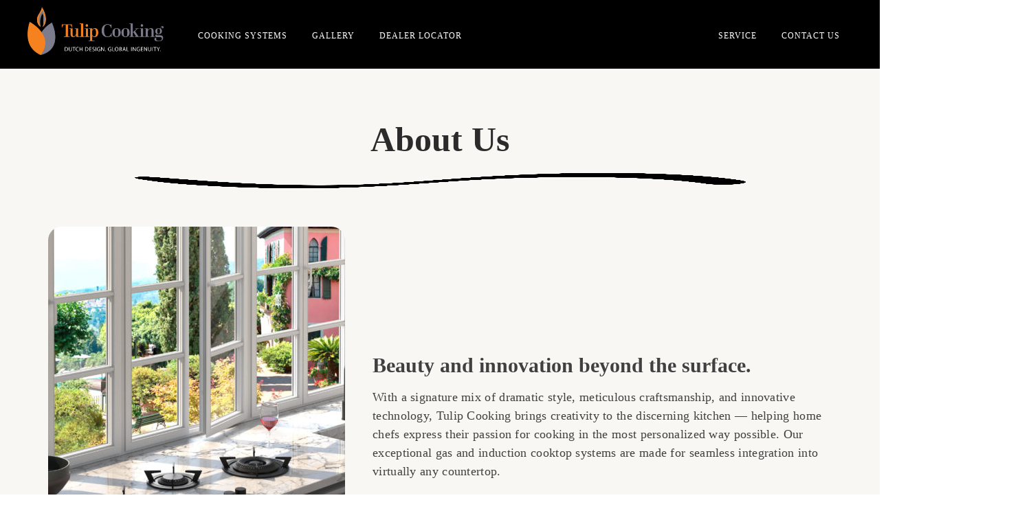

--- FILE ---
content_type: text/html; charset=UTF-8
request_url: https://tulipcooking.com/about-us/
body_size: 26821
content:
<!DOCTYPE html><html lang="en-US" ><head><script data-no-optimize="1">var litespeed_docref=sessionStorage.getItem("litespeed_docref");litespeed_docref&&(Object.defineProperty(document,"referrer",{get:function(){return litespeed_docref}}),sessionStorage.removeItem("litespeed_docref"));</script> <meta charset="UTF-8"><meta name="viewport" content="width=device-width, initial-scale=1.0"><link rel="preload" as="style" href="https://fonts.googleapis.com/css?family=Poppins:100,200,300,400,500,600,700,800,900|Playfair+Display:100,200,300,400,500,600,700,800,900|Poppins:100,200,300,400,500,600,700,800,900" ><meta name='robots' content='max-image-preview:large' /><style>img:is([sizes="auto" i], [sizes^="auto," i]) { contain-intrinsic-size: 3000px 1500px }</style><title>About Us - Tulip Cooking</title><link rel="alternate" type="application/rss+xml" title="Tulip Cooking &raquo; Feed" href="https://tulipcooking.com/feed/" /><link rel="alternate" type="application/rss+xml" title="Tulip Cooking &raquo; Comments Feed" href="https://tulipcooking.com/comments/feed/" /><link data-optimized="2" rel="stylesheet" href="https://tulipcooking.com/wp-content/litespeed/css/f8522d8721cbaccc9fae1d822cd99f65.css?ver=feae6" /><style id='wp-block-library-inline-css'>:root{--wp-admin-theme-color:#007cba;--wp-admin-theme-color--rgb:0,124,186;--wp-admin-theme-color-darker-10:#006ba1;--wp-admin-theme-color-darker-10--rgb:0,107,161;--wp-admin-theme-color-darker-20:#005a87;--wp-admin-theme-color-darker-20--rgb:0,90,135;--wp-admin-border-width-focus:2px;--wp-block-synced-color:#7a00df;--wp-block-synced-color--rgb:122,0,223;--wp-bound-block-color:var(--wp-block-synced-color)}@media (min-resolution:192dpi){:root{--wp-admin-border-width-focus:1.5px}}.wp-element-button{cursor:pointer}:root{--wp--preset--font-size--normal:16px;--wp--preset--font-size--huge:42px}:root .has-very-light-gray-background-color{background-color:#eee}:root .has-very-dark-gray-background-color{background-color:#313131}:root .has-very-light-gray-color{color:#eee}:root .has-very-dark-gray-color{color:#313131}:root .has-vivid-green-cyan-to-vivid-cyan-blue-gradient-background{background:linear-gradient(135deg,#00d084,#0693e3)}:root .has-purple-crush-gradient-background{background:linear-gradient(135deg,#34e2e4,#4721fb 50%,#ab1dfe)}:root .has-hazy-dawn-gradient-background{background:linear-gradient(135deg,#faaca8,#dad0ec)}:root .has-subdued-olive-gradient-background{background:linear-gradient(135deg,#fafae1,#67a671)}:root .has-atomic-cream-gradient-background{background:linear-gradient(135deg,#fdd79a,#004a59)}:root .has-nightshade-gradient-background{background:linear-gradient(135deg,#330968,#31cdcf)}:root .has-midnight-gradient-background{background:linear-gradient(135deg,#020381,#2874fc)}.has-regular-font-size{font-size:1em}.has-larger-font-size{font-size:2.625em}.has-normal-font-size{font-size:var(--wp--preset--font-size--normal)}.has-huge-font-size{font-size:var(--wp--preset--font-size--huge)}.has-text-align-center{text-align:center}.has-text-align-left{text-align:left}.has-text-align-right{text-align:right}#end-resizable-editor-section{display:none}.aligncenter{clear:both}.items-justified-left{justify-content:flex-start}.items-justified-center{justify-content:center}.items-justified-right{justify-content:flex-end}.items-justified-space-between{justify-content:space-between}.screen-reader-text{border:0;clip-path:inset(50%);height:1px;margin:-1px;overflow:hidden;padding:0;position:absolute;width:1px;word-wrap:normal!important}.screen-reader-text:focus{background-color:#ddd;clip-path:none;color:#444;display:block;font-size:1em;height:auto;left:5px;line-height:normal;padding:15px 23px 14px;text-decoration:none;top:5px;width:auto;z-index:100000}html :where(.has-border-color){border-style:solid}html :where([style*=border-top-color]){border-top-style:solid}html :where([style*=border-right-color]){border-right-style:solid}html :where([style*=border-bottom-color]){border-bottom-style:solid}html :where([style*=border-left-color]){border-left-style:solid}html :where([style*=border-width]){border-style:solid}html :where([style*=border-top-width]){border-top-style:solid}html :where([style*=border-right-width]){border-right-style:solid}html :where([style*=border-bottom-width]){border-bottom-style:solid}html :where([style*=border-left-width]){border-left-style:solid}html :where(img[class*=wp-image-]){height:auto;max-width:100%}:where(figure){margin:0 0 1em}html :where(.is-position-sticky){--wp-admin--admin-bar--position-offset:var(--wp-admin--admin-bar--height,0px)}@media screen and (max-width:600px){html :where(.is-position-sticky){--wp-admin--admin-bar--position-offset:0px}}</style><style id='classic-theme-styles-inline-css'>/*! This file is auto-generated */
.wp-block-button__link{color:#fff;background-color:#32373c;border-radius:9999px;box-shadow:none;text-decoration:none;padding:calc(.667em + 2px) calc(1.333em + 2px);font-size:1.125em}.wp-block-file__button{background:#32373c;color:#fff;text-decoration:none}</style><style id='global-styles-inline-css'>:root{--wp--preset--aspect-ratio--square: 1;--wp--preset--aspect-ratio--4-3: 4/3;--wp--preset--aspect-ratio--3-4: 3/4;--wp--preset--aspect-ratio--3-2: 3/2;--wp--preset--aspect-ratio--2-3: 2/3;--wp--preset--aspect-ratio--16-9: 16/9;--wp--preset--aspect-ratio--9-16: 9/16;--wp--preset--color--black: #000000;--wp--preset--color--cyan-bluish-gray: #abb8c3;--wp--preset--color--white: #ffffff;--wp--preset--color--pale-pink: #f78da7;--wp--preset--color--vivid-red: #cf2e2e;--wp--preset--color--luminous-vivid-orange: #ff6900;--wp--preset--color--luminous-vivid-amber: #fcb900;--wp--preset--color--light-green-cyan: #7bdcb5;--wp--preset--color--vivid-green-cyan: #00d084;--wp--preset--color--pale-cyan-blue: #8ed1fc;--wp--preset--color--vivid-cyan-blue: #0693e3;--wp--preset--color--vivid-purple: #9b51e0;--wp--preset--color--base: #FFFFFF;--wp--preset--color--contrast: #111111;--wp--preset--color--accent-1: #FFEE58;--wp--preset--color--accent-2: #F6CFF4;--wp--preset--color--accent-3: #503AA8;--wp--preset--color--accent-4: #686868;--wp--preset--color--accent-5: #FBFAF3;--wp--preset--color--accent-6: color-mix(in srgb, currentColor 20%, transparent);--wp--preset--gradient--vivid-cyan-blue-to-vivid-purple: linear-gradient(135deg,rgba(6,147,227,1) 0%,rgb(155,81,224) 100%);--wp--preset--gradient--light-green-cyan-to-vivid-green-cyan: linear-gradient(135deg,rgb(122,220,180) 0%,rgb(0,208,130) 100%);--wp--preset--gradient--luminous-vivid-amber-to-luminous-vivid-orange: linear-gradient(135deg,rgba(252,185,0,1) 0%,rgba(255,105,0,1) 100%);--wp--preset--gradient--luminous-vivid-orange-to-vivid-red: linear-gradient(135deg,rgba(255,105,0,1) 0%,rgb(207,46,46) 100%);--wp--preset--gradient--very-light-gray-to-cyan-bluish-gray: linear-gradient(135deg,rgb(238,238,238) 0%,rgb(169,184,195) 100%);--wp--preset--gradient--cool-to-warm-spectrum: linear-gradient(135deg,rgb(74,234,220) 0%,rgb(151,120,209) 20%,rgb(207,42,186) 40%,rgb(238,44,130) 60%,rgb(251,105,98) 80%,rgb(254,248,76) 100%);--wp--preset--gradient--blush-light-purple: linear-gradient(135deg,rgb(255,206,236) 0%,rgb(152,150,240) 100%);--wp--preset--gradient--blush-bordeaux: linear-gradient(135deg,rgb(254,205,165) 0%,rgb(254,45,45) 50%,rgb(107,0,62) 100%);--wp--preset--gradient--luminous-dusk: linear-gradient(135deg,rgb(255,203,112) 0%,rgb(199,81,192) 50%,rgb(65,88,208) 100%);--wp--preset--gradient--pale-ocean: linear-gradient(135deg,rgb(255,245,203) 0%,rgb(182,227,212) 50%,rgb(51,167,181) 100%);--wp--preset--gradient--electric-grass: linear-gradient(135deg,rgb(202,248,128) 0%,rgb(113,206,126) 100%);--wp--preset--gradient--midnight: linear-gradient(135deg,rgb(2,3,129) 0%,rgb(40,116,252) 100%);--wp--preset--font-size--small: 0.875rem;--wp--preset--font-size--medium: clamp(1rem, 1rem + ((1vw - 0.2rem) * 0.196), 1.125rem);--wp--preset--font-size--large: clamp(1.125rem, 1.125rem + ((1vw - 0.2rem) * 0.392), 1.375rem);--wp--preset--font-size--x-large: clamp(1.75rem, 1.75rem + ((1vw - 0.2rem) * 0.392), 2rem);--wp--preset--font-size--xx-large: clamp(2.15rem, 2.15rem + ((1vw - 0.2rem) * 1.333), 3rem);--wp--preset--font-family--manrope: Manrope, sans-serif;--wp--preset--font-family--fira-code: "Fira Code", monospace;--wp--preset--spacing--20: 10px;--wp--preset--spacing--30: 20px;--wp--preset--spacing--40: 30px;--wp--preset--spacing--50: clamp(30px, 5vw, 50px);--wp--preset--spacing--60: clamp(30px, 7vw, 70px);--wp--preset--spacing--70: clamp(50px, 7vw, 90px);--wp--preset--spacing--80: clamp(70px, 10vw, 140px);--wp--preset--shadow--natural: 6px 6px 9px rgba(0, 0, 0, 0.2);--wp--preset--shadow--deep: 12px 12px 50px rgba(0, 0, 0, 0.4);--wp--preset--shadow--sharp: 6px 6px 0px rgba(0, 0, 0, 0.2);--wp--preset--shadow--outlined: 6px 6px 0px -3px rgba(255, 255, 255, 1), 6px 6px rgba(0, 0, 0, 1);--wp--preset--shadow--crisp: 6px 6px 0px rgba(0, 0, 0, 1);}:root :where(.is-layout-flow) > :first-child{margin-block-start: 0;}:root :where(.is-layout-flow) > :last-child{margin-block-end: 0;}:root :where(.is-layout-flow) > *{margin-block-start: 1.2rem;margin-block-end: 0;}:root :where(.is-layout-constrained) > :first-child{margin-block-start: 0;}:root :where(.is-layout-constrained) > :last-child{margin-block-end: 0;}:root :where(.is-layout-constrained) > *{margin-block-start: 1.2rem;margin-block-end: 0;}:root :where(.is-layout-flex){gap: 1.2rem;}:root :where(.is-layout-grid){gap: 1.2rem;}body .is-layout-flex{display: flex;}.is-layout-flex{flex-wrap: wrap;align-items: center;}.is-layout-flex > :is(*, div){margin: 0;}body .is-layout-grid{display: grid;}.is-layout-grid > :is(*, div){margin: 0;}:root :where(.wp-block-columns-is-layout-flow) > :first-child{margin-block-start: 0;}:root :where(.wp-block-columns-is-layout-flow) > :last-child{margin-block-end: 0;}:root :where(.wp-block-columns-is-layout-flow) > *{margin-block-start: var(--wp--preset--spacing--50);margin-block-end: 0;}:root :where(.wp-block-columns-is-layout-constrained) > :first-child{margin-block-start: 0;}:root :where(.wp-block-columns-is-layout-constrained) > :last-child{margin-block-end: 0;}:root :where(.wp-block-columns-is-layout-constrained) > *{margin-block-start: var(--wp--preset--spacing--50);margin-block-end: 0;}:root :where(.wp-block-columns-is-layout-flex){gap: var(--wp--preset--spacing--50);}:root :where(.wp-block-columns-is-layout-grid){gap: var(--wp--preset--spacing--50);}.has-black-color{color: var(--wp--preset--color--black) !important;}.has-cyan-bluish-gray-color{color: var(--wp--preset--color--cyan-bluish-gray) !important;}.has-white-color{color: var(--wp--preset--color--white) !important;}.has-pale-pink-color{color: var(--wp--preset--color--pale-pink) !important;}.has-vivid-red-color{color: var(--wp--preset--color--vivid-red) !important;}.has-luminous-vivid-orange-color{color: var(--wp--preset--color--luminous-vivid-orange) !important;}.has-luminous-vivid-amber-color{color: var(--wp--preset--color--luminous-vivid-amber) !important;}.has-light-green-cyan-color{color: var(--wp--preset--color--light-green-cyan) !important;}.has-vivid-green-cyan-color{color: var(--wp--preset--color--vivid-green-cyan) !important;}.has-pale-cyan-blue-color{color: var(--wp--preset--color--pale-cyan-blue) !important;}.has-vivid-cyan-blue-color{color: var(--wp--preset--color--vivid-cyan-blue) !important;}.has-vivid-purple-color{color: var(--wp--preset--color--vivid-purple) !important;}.has-black-background-color{background-color: var(--wp--preset--color--black) !important;}.has-cyan-bluish-gray-background-color{background-color: var(--wp--preset--color--cyan-bluish-gray) !important;}.has-white-background-color{background-color: var(--wp--preset--color--white) !important;}.has-pale-pink-background-color{background-color: var(--wp--preset--color--pale-pink) !important;}.has-vivid-red-background-color{background-color: var(--wp--preset--color--vivid-red) !important;}.has-luminous-vivid-orange-background-color{background-color: var(--wp--preset--color--luminous-vivid-orange) !important;}.has-luminous-vivid-amber-background-color{background-color: var(--wp--preset--color--luminous-vivid-amber) !important;}.has-light-green-cyan-background-color{background-color: var(--wp--preset--color--light-green-cyan) !important;}.has-vivid-green-cyan-background-color{background-color: var(--wp--preset--color--vivid-green-cyan) !important;}.has-pale-cyan-blue-background-color{background-color: var(--wp--preset--color--pale-cyan-blue) !important;}.has-vivid-cyan-blue-background-color{background-color: var(--wp--preset--color--vivid-cyan-blue) !important;}.has-vivid-purple-background-color{background-color: var(--wp--preset--color--vivid-purple) !important;}.has-black-border-color{border-color: var(--wp--preset--color--black) !important;}.has-cyan-bluish-gray-border-color{border-color: var(--wp--preset--color--cyan-bluish-gray) !important;}.has-white-border-color{border-color: var(--wp--preset--color--white) !important;}.has-pale-pink-border-color{border-color: var(--wp--preset--color--pale-pink) !important;}.has-vivid-red-border-color{border-color: var(--wp--preset--color--vivid-red) !important;}.has-luminous-vivid-orange-border-color{border-color: var(--wp--preset--color--luminous-vivid-orange) !important;}.has-luminous-vivid-amber-border-color{border-color: var(--wp--preset--color--luminous-vivid-amber) !important;}.has-light-green-cyan-border-color{border-color: var(--wp--preset--color--light-green-cyan) !important;}.has-vivid-green-cyan-border-color{border-color: var(--wp--preset--color--vivid-green-cyan) !important;}.has-pale-cyan-blue-border-color{border-color: var(--wp--preset--color--pale-cyan-blue) !important;}.has-vivid-cyan-blue-border-color{border-color: var(--wp--preset--color--vivid-cyan-blue) !important;}.has-vivid-purple-border-color{border-color: var(--wp--preset--color--vivid-purple) !important;}.has-vivid-cyan-blue-to-vivid-purple-gradient-background{background: var(--wp--preset--gradient--vivid-cyan-blue-to-vivid-purple) !important;}.has-light-green-cyan-to-vivid-green-cyan-gradient-background{background: var(--wp--preset--gradient--light-green-cyan-to-vivid-green-cyan) !important;}.has-luminous-vivid-amber-to-luminous-vivid-orange-gradient-background{background: var(--wp--preset--gradient--luminous-vivid-amber-to-luminous-vivid-orange) !important;}.has-luminous-vivid-orange-to-vivid-red-gradient-background{background: var(--wp--preset--gradient--luminous-vivid-orange-to-vivid-red) !important;}.has-very-light-gray-to-cyan-bluish-gray-gradient-background{background: var(--wp--preset--gradient--very-light-gray-to-cyan-bluish-gray) !important;}.has-cool-to-warm-spectrum-gradient-background{background: var(--wp--preset--gradient--cool-to-warm-spectrum) !important;}.has-blush-light-purple-gradient-background{background: var(--wp--preset--gradient--blush-light-purple) !important;}.has-blush-bordeaux-gradient-background{background: var(--wp--preset--gradient--blush-bordeaux) !important;}.has-luminous-dusk-gradient-background{background: var(--wp--preset--gradient--luminous-dusk) !important;}.has-pale-ocean-gradient-background{background: var(--wp--preset--gradient--pale-ocean) !important;}.has-electric-grass-gradient-background{background: var(--wp--preset--gradient--electric-grass) !important;}.has-midnight-gradient-background{background: var(--wp--preset--gradient--midnight) !important;}.has-small-font-size{font-size: var(--wp--preset--font-size--small) !important;}.has-medium-font-size{font-size: var(--wp--preset--font-size--medium) !important;}.has-large-font-size{font-size: var(--wp--preset--font-size--large) !important;}.has-x-large-font-size{font-size: var(--wp--preset--font-size--x-large) !important;}</style><style id='woocommerce-inline-inline-css'>.woocommerce form .form-row .required { visibility: visible; }</style> <script type="litespeed/javascript" data-src="https://tulipcooking.com/wp-includes/js/jquery/jquery.min.js" id="jquery-core-js"></script> <script id="wc-add-to-cart-js-extra" type="litespeed/javascript">var wc_add_to_cart_params={"ajax_url":"\/wp-admin\/admin-ajax.php","wc_ajax_url":"\/?wc-ajax=%%endpoint%%","i18n_view_cart":"View cart","cart_url":"https:\/\/tulipcooking.com","is_cart":"","cart_redirect_after_add":"no"}</script> <script id="woocommerce-js-extra" type="litespeed/javascript">var woocommerce_params={"ajax_url":"\/wp-admin\/admin-ajax.php","wc_ajax_url":"\/?wc-ajax=%%endpoint%%","i18n_password_show":"Show password","i18n_password_hide":"Hide password"}</script> <script id="wc-single-product-js-extra" type="litespeed/javascript">var wc_single_product_params={"i18n_required_rating_text":"Please select a rating","i18n_rating_options":["1 of 5 stars","2 of 5 stars","3 of 5 stars","4 of 5 stars","5 of 5 stars"],"i18n_product_gallery_trigger_text":"View full-screen image gallery","review_rating_required":"yes","flexslider":{"rtl":!1,"animation":"slide","smoothHeight":!0,"directionNav":!1,"controlNav":"thumbnails","slideshow":!1,"animationSpeed":500,"animationLoop":!1,"allowOneSlide":!1,"touch":!1},"zoom_enabled":"1","zoom_options":[],"photoswipe_enabled":"1","photoswipe_options":{"shareEl":!1,"closeOnScroll":!1,"history":!1,"hideAnimationDuration":0,"showAnimationDuration":0},"flexslider_enabled":"1"}</script> <link rel="https://api.w.org/" href="https://tulipcooking.com/wp-json/" /><link rel="alternate" title="JSON" type="application/json" href="https://tulipcooking.com/wp-json/wp/v2/pages/235" /><link rel="EditURI" type="application/rsd+xml" title="RSD" href="https://tulipcooking.com/xmlrpc.php?rsd" /><meta name="generator" content="WordPress 6.8.3" /><meta name="generator" content="WooCommerce 10.4.3" /><link rel="canonical" href="https://tulipcooking.com/about-us/" /><link rel='shortlink' href='https://tulipcooking.com/?p=235' /><link rel="alternate" title="oEmbed (JSON)" type="application/json+oembed" href="https://tulipcooking.com/wp-json/oembed/1.0/embed?url=https%3A%2F%2Ftulipcooking.com%2Fabout-us%2F" /><link rel="alternate" title="oEmbed (XML)" type="text/xml+oembed" href="https://tulipcooking.com/wp-json/oembed/1.0/embed?url=https%3A%2F%2Ftulipcooking.com%2Fabout-us%2F&#038;format=xml" />
<noscript><style>.woocommerce-product-gallery{ opacity: 1 !important; }</style></noscript><style type="text/css" id="filter-everything-inline-css">.wpc-orderby-select{width:100%}.wpc-filters-open-button-container{display:none}.wpc-debug-message{padding:16px;font-size:14px;border:1px dashed #ccc;margin-bottom:20px}.wpc-debug-title{visibility:hidden}.wpc-button-inner,.wpc-chip-content{display:flex;align-items:center}.wpc-icon-html-wrapper{position:relative;margin-right:10px;top:2px}.wpc-icon-html-wrapper span{display:block;height:1px;width:18px;border-radius:3px;background:#2c2d33;margin-bottom:4px;position:relative}span.wpc-icon-line-1:after,span.wpc-icon-line-2:after,span.wpc-icon-line-3:after{content:"";display:block;width:3px;height:3px;border:1px solid #2c2d33;background-color:#fff;position:absolute;top:-2px;box-sizing:content-box}span.wpc-icon-line-3:after{border-radius:50%;left:2px}span.wpc-icon-line-1:after{border-radius:50%;left:5px}span.wpc-icon-line-2:after{border-radius:50%;left:12px}body .wpc-filters-open-button-container a.wpc-filters-open-widget,body .wpc-filters-open-button-container a.wpc-open-close-filters-button{display:inline-block;text-align:left;border:1px solid #2c2d33;border-radius:2px;line-height:1.5;padding:7px 12px;background-color:transparent;color:#2c2d33;box-sizing:border-box;text-decoration:none!important;font-weight:400;transition:none;position:relative}@media screen and (max-width:768px){.wpc_show_bottom_widget .wpc-filters-open-button-container,.wpc_show_open_close_button .wpc-filters-open-button-container{display:block}.wpc_show_bottom_widget .wpc-filters-open-button-container{margin-top:1em;margin-bottom:1em}}</style><style class='wp-fonts-local'>@font-face{font-family:Manrope;font-style:normal;font-weight:200 800;font-display:fallback;src:url('https://tulipcooking.com/wp-content/themes/oxygen-is-not-a-theme/assets/fonts/manrope/Manrope-VariableFont_wght.woff2') format('woff2');}
@font-face{font-family:"Fira Code";font-style:normal;font-weight:300 700;font-display:fallback;src:url('https://tulipcooking.com/wp-content/themes/oxygen-is-not-a-theme/assets/fonts/fira-code/FiraCode-VariableFont_wght.woff2') format('woff2');}</style><link rel="icon" href="https://tulipcooking.com/wp-content/uploads/2025/03/cropped-Tulip-indicator-100x100.png" sizes="32x32" /><link rel="icon" href="https://tulipcooking.com/wp-content/uploads/2025/03/cropped-Tulip-indicator-300x300.png" sizes="192x192" /><link rel="apple-touch-icon" href="https://tulipcooking.com/wp-content/uploads/2025/03/cropped-Tulip-indicator-300x300.png" /><meta name="msapplication-TileImage" content="https://tulipcooking.com/wp-content/uploads/2025/03/cropped-Tulip-indicator-300x300.png" /></head><body class="wp-singular page-template-default page page-id-235 wp-embed-responsive wp-theme-oxygen-is-not-a-theme  theme-oxygen-is-not-a-theme oxygen-body woocommerce-uses-block-theme woocommerce-block-theme-has-button-styles woocommerce-no-js" ><header id="_header-123-12" class="oxy-header-wrapper oxy-sticky-header oxy-overlay-header oxy-header" ><div id="_header_row-124-12" class="oxy-header-row" ><div class="oxy-header-container"><div id="_header_left-125-12" class="oxy-header-left" ><a id="link-226-11" class="ct-link" href="/"   ><img data-lazyloaded="1" src="[data-uri]" width="1500" height="529" id="image-15-12" alt="" data-src="https://tulipcooking.com/wp-content/uploads/2025/02/cropped-TulipCooking_Logo_Long_Tag_NEG.webp" class="ct-image"/></a><a id="link_text-137-12" class="ct-link-text winery-header-link" href="/products/" target="_self"  >COOKING SYSTEMS</a><a id="link_text-183-11" class="ct-link-text winery-header-link" href="/gallery/" target="_self"  >GALLERY</a><a id="link_text-95-12" class="ct-link-text winery-header-link" href="/dealers/" target="_self"  >DEALER LOCATOR</a></div><div id="_header_center-126-12" class="oxy-header-center" ></div><div id="_header_right-127-12" class="oxy-header-right" ><a id="link_text-97-12" class="ct-link-text winery-header-link" href="https://tulipcooking.com/service/"   >SERVICE</a><a id="link_text-332-11" class="ct-link-text winery-header-link" href="/contact/" target="_self"  >CONTACT US</a><div id="-pro-menu-330-11" class="oxy-pro-menu " ><div class="oxy-pro-menu-mobile-open-icon " data-off-canvas-alignment=""><svg id="-pro-menu-330-11-open-icon"><use xlink:href="#FontAwesomeicon-bars"></use></svg>Menu</div><div class="oxy-pro-menu-container  oxy-pro-menu-dropdown-links-visible-on-mobile oxy-pro-menu-dropdown-links-toggle oxy-pro-menu-show-dropdown" data-aos-duration="400"data-oxy-pro-menu-dropdown-animation="fade-up"
data-oxy-pro-menu-dropdown-animation-duration="0.4"
data-entire-parent-toggles-dropdown="true"
data-oxy-pro-menu-dropdown-animation-duration="0.4"
data-oxy-pro-menu-dropdown-links-on-mobile="toggle"><div class="menu-header-navigation-container"><ul id="menu-header-navigation" class="oxy-pro-menu-list"><li id="menu-item-2160" class="menu-item menu-item-type-post_type menu-item-object-page menu-item-2160"><a href="https://tulipcooking.com/products/">Cooking Systems</a></li><li id="menu-item-2159" class="menu-item menu-item-type-post_type menu-item-object-page menu-item-2159"><a href="https://tulipcooking.com/gallery/">Gallery</a></li><li id="menu-item-2158" class="menu-item menu-item-type-post_type menu-item-object-page menu-item-2158"><a href="https://tulipcooking.com/dealers/">Dealer Locator</a></li><li id="menu-item-2204" class="menu-item menu-item-type-post_type menu-item-object-page menu-item-2204"><a href="https://tulipcooking.com/service/">Service</a></li><li id="menu-item-2157" class="menu-item menu-item-type-post_type menu-item-object-page menu-item-2157"><a href="https://tulipcooking.com/contact/">Contact Us</a></li></ul></div><div class="oxy-pro-menu-mobile-close-icon"><svg id="svg--pro-menu-330-11"><use xlink:href="#FontAwesomeicon-close"></use></svg>Close</div></div></div> <script type="litespeed/javascript">jQuery('#-pro-menu-330-11 .oxy-pro-menu-show-dropdown .menu-item-has-children > a','body').each(function(){jQuery(this).append('<div class="oxy-pro-menu-dropdown-icon-click-area"><svg class="oxy-pro-menu-dropdown-icon"><use xlink:href="#FontAwesomeicon-arrow-circle-o-down"></use></svg></div>')});jQuery('#-pro-menu-330-11 .oxy-pro-menu-show-dropdown .menu-item:not(.menu-item-has-children) > a','body').each(function(){jQuery(this).append('<div class="oxy-pro-menu-dropdown-icon-click-area"></div>')})</script></div></div></div></header> <script type="litespeed/javascript">jQuery(document).ready(function(){var selector="#_header-123-12",scrollval=parseInt("800");if(!scrollval||scrollval<1){if(jQuery(window).width()>=1221){jQuery("body").css("margin-top",jQuery(selector).outerHeight());jQuery(selector).addClass("oxy-sticky-header-active")}}else{var scrollTopOld=0;jQuery(window).scroll(function(){if(!jQuery('body').hasClass('oxy-nav-menu-prevent-overflow')){if(jQuery(this).scrollTop()>scrollval){if(jQuery(window).width()>=1221&&!jQuery(selector).hasClass("oxy-sticky-header-active")){if(jQuery(selector).css('position')!='absolute'){jQuery("body").css("margin-top",jQuery(selector).outerHeight())}
jQuery(selector).addClass("oxy-sticky-header-active").addClass("oxy-sticky-header-fade-in")}}else{jQuery(selector).removeClass("oxy-sticky-header-fade-in").removeClass("oxy-sticky-header-active");if(jQuery(selector).css('position')!='absolute'){jQuery("body").css("margin-top","")}}
scrollTopOld=jQuery(this).scrollTop()}})}})</script><div id='inner_content-5-28' class='ct-inner-content'><section id="section-2-235" class=" ct-section" ><div class="ct-section-inner-wrap"><h1 id="headline-4-235" class="ct-headline">About Us</h1><img data-lazyloaded="1" src="[data-uri]" width="999" height="250" id="image-40-235" alt="" data-src="https://tulipcooking.com/wp-content/uploads/2025/02/pngtree-abstract-wavy-thin-lines-with-squiggle-elements-tail-art-element-vector-png-image_51359974-removebg-preview.png" class="ct-image" data-srcset="https://tulipcooking.com/wp-content/uploads/2025/02/pngtree-abstract-wavy-thin-lines-with-squiggle-elements-tail-art-element-vector-png-image_51359974-removebg-preview.png 999w, https://tulipcooking.com/wp-content/uploads/2025/02/pngtree-abstract-wavy-thin-lines-with-squiggle-elements-tail-art-element-vector-png-image_51359974-removebg-preview-300x75.png 300w, https://tulipcooking.com/wp-content/uploads/2025/02/pngtree-abstract-wavy-thin-lines-with-squiggle-elements-tail-art-element-vector-png-image_51359974-removebg-preview-768x192.png 768w" data-sizes="(max-width: 999px) 100vw, 999px" /><div id="new_columns-5-235" class="ct-new-columns" ><div id="div_block-6-235" class="ct-div-block" ><img data-lazyloaded="1" src="[data-uri]" width="600" height="554" id="image-10-235" alt="" data-src="https://tulipcooking.com/wp-content/uploads/2025/02/Render_14_Black-scaled-600x554-1.jpeg" class="ct-image" data-srcset="https://tulipcooking.com/wp-content/uploads/2025/02/Render_14_Black-scaled-600x554-1.jpeg 600w, https://tulipcooking.com/wp-content/uploads/2025/02/Render_14_Black-scaled-600x554-1-300x277.jpeg 300w" data-sizes="(max-width: 600px) 100vw, 600px" /></div><div id="div_block-7-235" class="ct-div-block" ><h1 id="headline-8-235" class="ct-headline">Beauty and innovation beyond the surface.<br></h1><div id="text_block-9-235" class="ct-text-block" >With a signature mix of dramatic style, meticulous craftsmanship, and innovative technology, Tulip Cooking brings creativity to the discerning kitchen — helping home chefs express their passion for cooking in the most personalized way possible. Our exceptional gas and induction cooktop systems are made for seamless integration into virtually any countertop.<br></div></div></div><div id="new_columns-11-235" class="ct-new-columns" ><div id="div_block-14-235" class="ct-div-block" ><h1 id="headline-15-235" class="ct-headline">Designed in The Netherlands.<br></h1><div id="text_block-16-235" class="ct-text-block" >Incorporating the refined yet spirited aesthetic that exemplifies contemporary Dutch design, Tulip Cooking products are prachtigen ingenious — Dutch for “beautiful and ingenious.” Each individual burner unit is meticulously assembled by hand to the most exacting quality standards.<br></div></div><div id="div_block-12-235" class="ct-div-block" ><img data-lazyloaded="1" src="[data-uri]" width="1600" height="1140" id="image-13-235" alt="" data-src="https://tulipcooking.com/wp-content/uploads/2025/03/81QXYghQvL.jpg" class="ct-image" data-srcset="https://tulipcooking.com/wp-content/uploads/2025/03/81QXYghQvL.jpg 1600w, https://tulipcooking.com/wp-content/uploads/2025/03/81QXYghQvL-300x214.jpg 300w, https://tulipcooking.com/wp-content/uploads/2025/03/81QXYghQvL-1024x730.jpg 1024w, https://tulipcooking.com/wp-content/uploads/2025/03/81QXYghQvL-768x547.jpg 768w, https://tulipcooking.com/wp-content/uploads/2025/03/81QXYghQvL-1536x1094.jpg 1536w, https://tulipcooking.com/wp-content/uploads/2025/03/81QXYghQvL-600x428.jpg 600w" data-sizes="(max-width: 1600px) 100vw, 1600px" /></div></div><div id="new_columns-20-235" class="ct-new-columns" ><div id="div_block-21-235" class="ct-div-block" ><img data-lazyloaded="1" src="[data-uri]" width="1000" height="1034" id="image-22-235" alt="" data-src="https://tulipcooking.com/wp-content/uploads/2022/06/A1.jpg" class="ct-image" data-srcset="https://tulipcooking.com/wp-content/uploads/2022/06/A1.jpg 1000w, https://tulipcooking.com/wp-content/uploads/2022/06/A1-290x300.jpg 290w, https://tulipcooking.com/wp-content/uploads/2022/06/A1-990x1024.jpg 990w, https://tulipcooking.com/wp-content/uploads/2022/06/A1-768x794.jpg 768w, https://tulipcooking.com/wp-content/uploads/2022/06/A1-600x620.jpg 600w" data-sizes="(max-width: 1000px) 100vw, 1000px" /></div><div id="div_block-23-235" class="ct-div-block" ><h1 id="headline-24-235" class="ct-headline">At the leading edge of cooktop technology.<br></h1><div id="text_block-25-235" class="ct-text-block" >We view cooking not only as an art, but as a science. Our cooktops showcase the brightest innovations in the field — from the world’s only modular induction cooktop with flexible burner placement, to gas burners with optimal flame control and fuel efficiency.<br></div></div></div><div id="new_columns-30-235" class="ct-new-columns" ><div id="div_block-31-235" class="ct-div-block" ><h1 id="headline-32-235" class="ct-headline">Focused on sustainability.<br></h1><div id="text_block-33-235" class="ct-text-block" >Our cooktops showcase the brightest innovations in the field—from the world’s only modular induction cooktop with flexible burner placement, to gas burners with optimal flame control . Tulip Gas has state-of-the-art controls offering superior flame control and greater fuel efficiency. Our induction cooktops offer faster cooking, better energy efficiency, and enhanced safety.<br></div></div><div id="div_block-34-235" class="ct-div-block" ><img data-lazyloaded="1" src="[data-uri]" width="3840" height="2160" id="image-35-235" alt="" data-src="https://tulipcooking.com/wp-content/uploads/2022/06/Scene_10_1.png" class="ct-image" data-srcset="https://tulipcooking.com/wp-content/uploads/2022/06/Scene_10_1.png 3840w, https://tulipcooking.com/wp-content/uploads/2022/06/Scene_10_1-300x169.png 300w, https://tulipcooking.com/wp-content/uploads/2022/06/Scene_10_1-1024x576.png 1024w, https://tulipcooking.com/wp-content/uploads/2022/06/Scene_10_1-768x432.png 768w, https://tulipcooking.com/wp-content/uploads/2022/06/Scene_10_1-1536x864.png 1536w, https://tulipcooking.com/wp-content/uploads/2022/06/Scene_10_1-2048x1152.png 2048w, https://tulipcooking.com/wp-content/uploads/2022/06/Scene_10_1-600x338.png 600w" data-sizes="(max-width: 3840px) 100vw, 3840px" /></div></div></div></section></div><div id="div_block-20-12" class="ct-div-block footer" ><section id="section-46-12" class=" ct-section footer-banner" ><div class="ct-section-inner-wrap"><h1 id="headline-50-12" class="ct-headline ">Join our mailing list to receive important news and updates.</h1><div id="div_block-223-11" class="ct-div-block" ><div id="shortcode-227-11" class="ct-shortcode" ><script type="litespeed/javascript">(function(){window.mc4wp=window.mc4wp||{listeners:[],forms:{on:function(evt,cb){window.mc4wp.listeners.push({event:evt,callback:cb})}}}})()</script><form id="mc4wp-form-1" class="mc4wp-form mc4wp-form-2077" method="post" data-id="2077" data-name="Footer" ><div class="mc4wp-form-fields"><style>#div_block-223-11 {
    display: flex;
    flex-direction: row;
    margin-top: 10px;
}
  #text_block-222-11 {
    padding-top: 20px;
    padding-bottom: 20px;
    background-color: #ffffff;
    font-family: 'Poppins';
    font-weight: 600;
    letter-spacing: 1px;
    border-radius: 5px;
    border-top-left-radius: 10px;
    border-bottom-left-radius: 10px;
    border-top-right-radius: 0px;
    border-bottom-right-radius: 0px;
    text-align: left;
    width: 400px;
    padding-left: 30px;
    padding-right: 30px;
    outline: none;
    border: none;
}
  #link_button-224-11 {
    font-family: 'Poppins';
    padding-top: 19px;
    padding-bottom: 19px;
    margin-bottom: 31px;
    padding-left: 25px;
    padding-right: 25px;
    border-top-right-radius: 10px;
    border-bottom-right-radius: 10px;
    font-weight: 600;
}
  #link_button-224-11 {
    background-color: #dd7011;
    border: 1px solid #dd7011;
}</style><div id="div_block-223-11" class="ct-div-block">
<input id="text_block-222-11" class="ct-text-block" type="email" name="EMAIL" placeholder="Your email address" required>
<input value="Submit" type="submit" id="link_button-224-11" class="ct-link-button" href="http://" target="_self" /></div></div><label style="display: none !important;">Leave this field empty if you're human: <input type="text" name="_mc4wp_honeypot" value="" tabindex="-1" autocomplete="off" /></label><input type="hidden" name="_mc4wp_timestamp" value="1768343628" /><input type="hidden" name="_mc4wp_form_id" value="2077" /><input type="hidden" name="_mc4wp_form_element_id" value="mc4wp-form-1" /><div class="mc4wp-response"></div></form></div><div id="code_block-333-11" class="ct-code-block" ></div></div></div></section><section id="section-24-12" class=" ct-section" ><div class="ct-section-inner-wrap"><img data-lazyloaded="1" src="[data-uri]" width="1500" height="529" id="image-149-12" alt="" data-src="https://tulipcooking.com/wp-content/uploads/2025/02/cropped-TulipCooking_Logo_Long_Tag_NEG.webp" class="ct-image"/><div id="div_block-143-12" class="ct-div-block" ><div id="div_block-144-12" class="ct-div-block" ><a id="link_text-151-12" class="ct-link-text winery-header-link" href="https://tulipcooking.com/service/"   >SERVICE</a><a id="link_text-152-12" class="ct-link-text winery-header-link" href="https://tulipcooking.com/warranty/"   >WARRANTY</a><a id="link_text-153-12" class="ct-link-text winery-header-link" href="https://tulipcooking.com/faq/"   >FAQ</a></div><div id="div_block-210-11" class="ct-div-block" ><a id="link_text-214-11" class="ct-link-text winery-header-link" href="https://tulipcooking.com/about-us/"   >ABOUT US</a><a id="link_text-209-11" class="ct-link-text winery-header-link" href="https://tulipcooking.com/terms/"   >TERMS &amp; CONDITIONS</a><a id="link_text-213-11" class="ct-link-text winery-header-link" href="/contact/" target="_self"  >CONTACT US</a></div></div></div></section><section id="section-29-12" class=" ct-section" ><div class="ct-section-inner-wrap"><div id="text_block-166-12" class="ct-text-block winery-footer-small-text" >Copyright © Tulip Cooking<br></div><div id="div_block-201-11" class="ct-div-block" ><a id="link-196-11" class="ct-link" href="https://www.pinterest.com/tulip_cooking/" target="_blank"  ><div id="fancy_icon-197-11" class="ct-fancy-icon" ><svg id="svg-fancy_icon-197-11"><use xlink:href="#FontAwesomeicon-pinterest"></use></svg></div></a><div id="_social_icons-186-11" class="oxy-social-icons" ><a href='https://www.facebook.com/tulipcooking' target='_blank' class='oxy-social-icons-facebook'><svg><title>Visit our Facebook</title><use xlink:href='#oxy-social-icons-icon-facebook-blank'></use></svg></a><a href='https://www.instagram.com/tulip_cooking/' target='_blank' class='oxy-social-icons-instagram'><svg><title>Visit our Instagram</title><use xlink:href='#oxy-social-icons-icon-instagram-blank'></use></svg></a><a href='https://www.linkedin.com/company/tulip-cooking/' target='_blank' class='oxy-social-icons-linkedin'><svg><title>Visit our LinkedIn</title><use xlink:href='#oxy-social-icons-icon-linkedin-blank'></use></svg></a><a href='https://www.youtube.com/channel/UCgq_mqEAkfxIrsHBOa7yyYw' target='_blank' class='oxy-social-icons-youtube'><svg><title>Visit our YouTube channel</title><use xlink:href='#oxy-social-icons-icon-youtube-blank'></use></svg></a></div></div></div></section></div>	 <script type="speculationrules">{"prefetch":[{"source":"document","where":{"and":[{"href_matches":"\/*"},{"not":{"href_matches":["\/wp-*.php","\/wp-admin\/*","\/wp-content\/uploads\/*","\/wp-content\/*","\/wp-content\/plugins\/*","\/wp-content\/themes\/twentytwentyfive\/*","\/wp-content\/themes\/oxygen-is-not-a-theme\/*","\/*\\?(.+)"]}},{"not":{"selector_matches":"a[rel~=\"nofollow\"]"}},{"not":{"selector_matches":".no-prefetch, .no-prefetch a"}}]},"eagerness":"conservative"}]}</script> <script type="litespeed/javascript">jQuery(document).on('click','a[href*="#"]',function(t){if(jQuery(t.target).closest('.wc-tabs').length>0){return}if(jQuery(this).is('[href="#"]')||jQuery(this).is('[href="#0"]')||jQuery(this).is('[href*="replytocom"]')){return};if(location.pathname.replace(/^\//,"")==this.pathname.replace(/^\//,"")&&location.hostname==this.hostname){var e=jQuery(this.hash);(e=e.length?e:jQuery("[name="+this.hash.slice(1)+"]")).length&&(t.preventDefault(),jQuery("html, body").animate({scrollTop:e.offset().top-30},1000))}})</script><style>.ct-FontAwesomeicon-close{width:0.78571428571429em}</style><style>.ct-FontAwesomeicon-arrow-circle-o-down{width:0.85714285714286em}</style><style>.ct-FontAwesomeicon-bars{width:0.85714285714286em}</style><style>.ct-FontAwesomeicon-pinterest{width:0.85714285714286em}</style><?xml version="1.0"?><svg xmlns="http://www.w3.org/2000/svg" xmlns:xlink="http://www.w3.org/1999/xlink" aria-hidden="true" style="position: absolute; width: 0; height: 0; overflow: hidden;" version="1.1"><defs><symbol id="FontAwesomeicon-close" viewBox="0 0 22 28"><title>close</title><path d="M20.281 20.656c0 0.391-0.156 0.781-0.438 1.062l-2.125 2.125c-0.281 0.281-0.672 0.438-1.062 0.438s-0.781-0.156-1.062-0.438l-4.594-4.594-4.594 4.594c-0.281 0.281-0.672 0.438-1.062 0.438s-0.781-0.156-1.062-0.438l-2.125-2.125c-0.281-0.281-0.438-0.672-0.438-1.062s0.156-0.781 0.438-1.062l4.594-4.594-4.594-4.594c-0.281-0.281-0.438-0.672-0.438-1.062s0.156-0.781 0.438-1.062l2.125-2.125c0.281-0.281 0.672-0.438 1.062-0.438s0.781 0.156 1.062 0.438l4.594 4.594 4.594-4.594c0.281-0.281 0.672-0.438 1.062-0.438s0.781 0.156 1.062 0.438l2.125 2.125c0.281 0.281 0.438 0.672 0.438 1.062s-0.156 0.781-0.438 1.062l-4.594 4.594 4.594 4.594c0.281 0.281 0.438 0.672 0.438 1.062z"/></symbol><symbol id="FontAwesomeicon-arrow-circle-o-down" viewBox="0 0 24 28"><title>arrow-circle-o-down</title><path d="M17.5 14.5c0 0.141-0.063 0.266-0.156 0.375l-4.984 4.984c-0.109 0.094-0.234 0.141-0.359 0.141s-0.25-0.047-0.359-0.141l-5-5c-0.141-0.156-0.187-0.359-0.109-0.547s0.266-0.313 0.469-0.313h3v-5.5c0-0.281 0.219-0.5 0.5-0.5h3c0.281 0 0.5 0.219 0.5 0.5v5.5h3c0.281 0 0.5 0.219 0.5 0.5zM12 5.5c-4.688 0-8.5 3.813-8.5 8.5s3.813 8.5 8.5 8.5 8.5-3.813 8.5-8.5-3.813-8.5-8.5-8.5zM24 14c0 6.625-5.375 12-12 12s-12-5.375-12-12 5.375-12 12-12v0c6.625 0 12 5.375 12 12z"/></symbol><symbol id="FontAwesomeicon-bars" viewBox="0 0 24 28"><title>bars</title><path d="M24 21v2c0 0.547-0.453 1-1 1h-22c-0.547 0-1-0.453-1-1v-2c0-0.547 0.453-1 1-1h22c0.547 0 1 0.453 1 1zM24 13v2c0 0.547-0.453 1-1 1h-22c-0.547 0-1-0.453-1-1v-2c0-0.547 0.453-1 1-1h22c0.547 0 1 0.453 1 1zM24 5v2c0 0.547-0.453 1-1 1h-22c-0.547 0-1-0.453-1-1v-2c0-0.547 0.453-1 1-1h22c0.547 0 1 0.453 1 1z"/></symbol><symbol id="FontAwesomeicon-pinterest" viewBox="0 0 24 28"><title>pinterest</title><path d="M24 14c0 6.625-5.375 12-12 12-1.188 0-2.312-0.172-3.406-0.5 0.453-0.719 0.969-1.641 1.219-2.562 0 0 0.141-0.531 0.844-3.297 0.406 0.797 1.625 1.5 2.922 1.5 3.859 0 6.484-3.516 6.484-8.234 0-3.547-3.016-6.875-7.609-6.875-5.688 0-8.563 4.094-8.563 7.5 0 2.063 0.781 3.906 2.453 4.594 0.266 0.109 0.516 0 0.594-0.313 0.063-0.203 0.187-0.734 0.25-0.953 0.078-0.313 0.047-0.406-0.172-0.672-0.484-0.578-0.797-1.313-0.797-2.359 0-3.031 2.266-5.75 5.906-5.75 3.219 0 5 1.969 5 4.609 0 3.453-1.531 6.375-3.813 6.375-1.25 0-2.188-1.031-1.891-2.312 0.359-1.516 1.062-3.156 1.062-4.25 0-0.984-0.531-1.813-1.625-1.813-1.281 0-2.312 1.328-2.312 3.109 0 0 0 1.141 0.391 1.906-1.313 5.563-1.547 6.531-1.547 6.531-0.219 0.906-0.234 1.922-0.203 2.766-4.234-1.859-7.187-6.078-7.187-11 0-6.625 5.375-12 12-12s12 5.375 12 12z"/></symbol></defs></svg><script type="litespeed/javascript">(function(){function maybePrefixUrlField(){const value=this.value.trim()
if(value!==''&&value.indexOf('http')!==0){this.value='http://'+value}}
const urlFields=document.querySelectorAll('.mc4wp-form input[type="url"]')
for(let j=0;j<urlFields.length;j++){urlFields[j].addEventListener('blur',maybePrefixUrlField)}})()</script><div class="wpc-filters-overlay"></div><div id="photoswipe-fullscreen-dialog" class="pswp" tabindex="-1" role="dialog" aria-modal="true" aria-hidden="true" aria-label="Full screen image"><div class="pswp__bg"></div><div class="pswp__scroll-wrap"><div class="pswp__container"><div class="pswp__item"></div><div class="pswp__item"></div><div class="pswp__item"></div></div><div class="pswp__ui pswp__ui--hidden"><div class="pswp__top-bar"><div class="pswp__counter"></div>
<button class="pswp__button pswp__button--zoom" aria-label="Zoom in/out"></button>
<button class="pswp__button pswp__button--fs" aria-label="Toggle fullscreen"></button>
<button class="pswp__button pswp__button--share" aria-label="Share"></button>
<button class="pswp__button pswp__button--close" aria-label="Close (Esc)"></button><div class="pswp__preloader"><div class="pswp__preloader__icn"><div class="pswp__preloader__cut"><div class="pswp__preloader__donut"></div></div></div></div></div><div class="pswp__share-modal pswp__share-modal--hidden pswp__single-tap"><div class="pswp__share-tooltip"></div></div>
<button class="pswp__button pswp__button--arrow--left" aria-label="Previous (arrow left)"></button>
<button class="pswp__button pswp__button--arrow--right" aria-label="Next (arrow right)"></button><div class="pswp__caption"><div class="pswp__caption__center"></div></div></div></div></div> <script type="litespeed/javascript">function oxygen_init_pro_menu(){jQuery('.oxy-pro-menu-container').each(function(){var menu=jQuery(this),animation=menu.data('oxy-pro-menu-dropdown-animation'),animationDuration=menu.data('oxy-pro-menu-dropdown-animation-duration');jQuery('.sub-menu',menu).attr('data-aos',animation);jQuery('.sub-menu',menu).attr('data-aos-duration',animationDuration*1000);oxygen_offcanvas_menu_init(menu);jQuery(window).resize(function(){oxygen_offcanvas_menu_init(menu)});setTimeout(function(){menu.addClass('oxy-pro-menu-init')},10)})}
jQuery(document).ready(oxygen_init_pro_menu);document.addEventListener('oxygen-ajax-element-loaded',oxygen_init_pro_menu,!1);let proMenuMouseDown=!1;jQuery(".oxygen-body").on("mousedown",'.oxy-pro-menu-show-dropdown:not(.oxy-pro-menu-open-container) .menu-item-has-children',function(e){proMenuMouseDown=!0}).on("mouseup",'.oxy-pro-menu-show-dropdown:not(.oxy-pro-menu-open-container) .menu-item-has-children',function(e){proMenuMouseDown=!1}).on('mouseenter focusin','.oxy-pro-menu-show-dropdown:not(.oxy-pro-menu-open-container) .menu-item-has-children',function(e){if(proMenuMouseDown)return;var subMenu=jQuery(this).children('.sub-menu');subMenu.addClass('aos-animate oxy-pro-menu-dropdown-animating').removeClass('sub-menu-left');var duration=jQuery(this).parents('.oxy-pro-menu-container').data('oxy-pro-menu-dropdown-animation-duration');setTimeout(function(){subMenu.removeClass('oxy-pro-menu-dropdown-animating')},duration*1000);var offset=subMenu.offset(),width=subMenu.width(),docWidth=jQuery(window).width();if(offset.left+width>docWidth){subMenu.addClass('sub-menu-left')}}).on('mouseleave focusout','.oxy-pro-menu-show-dropdown .menu-item-has-children',function(e){if(jQuery(this).is(':hover'))return;jQuery(this).children('.sub-menu').removeClass('aos-animate');var subMenu=jQuery(this).children('.sub-menu');var duration=jQuery(this).parents('.oxy-pro-menu-container').data('oxy-pro-menu-dropdown-animation-duration');setTimeout(function(){subMenu.removeClass('oxy-pro-menu-dropdown-animating-out')},duration*1000)}).on('click','.oxy-pro-menu-mobile-open-icon',function(){var menu=jQuery(this).parents('.oxy-pro-menu');if(jQuery(this).hasClass('oxy-pro-menu-off-canvas-trigger')){oxygen_offcanvas_menu_run(menu)}else{menu.addClass('oxy-pro-menu-open');jQuery(this).siblings('.oxy-pro-menu-container').addClass('oxy-pro-menu-open-container');jQuery('body').addClass('oxy-nav-menu-prevent-overflow');jQuery('html').addClass('oxy-nav-menu-prevent-overflow');oxygen_pro_menu_set_static_width(menu)}
jQuery('.sub-menu',menu).attr('data-aos','');jQuery('.oxy-pro-menu-dropdown-toggle .sub-menu',menu).slideUp(0)});function oxygen_pro_menu_set_static_width(menu){var menuItemWidth=jQuery(".oxy-pro-menu-list > .menu-item",menu).width();jQuery(".oxy-pro-menu-open-container > div:first-child, .oxy-pro-menu-off-canvas-container > div:first-child",menu).width(menuItemWidth)}
function oxygen_pro_menu_unset_static_width(menu){jQuery(".oxy-pro-menu-container > div:first-child",menu).width("")}
jQuery('body').on('click','.oxy-pro-menu-mobile-close-icon',function(e){var menu=jQuery(this).parents('.oxy-pro-menu');menu.removeClass('oxy-pro-menu-open');jQuery(this).parents('.oxy-pro-menu-container').removeClass('oxy-pro-menu-open-container');jQuery('.oxy-nav-menu-prevent-overflow').removeClass('oxy-nav-menu-prevent-overflow');if(jQuery(this).parent('.oxy-pro-menu-container').hasClass('oxy-pro-menu-off-canvas-container')){oxygen_offcanvas_menu_run(menu)}
oxygen_pro_menu_unset_static_width(menu)});jQuery('body').on('touchstart click','.oxy-pro-menu-dropdown-links-toggle.oxy-pro-menu-off-canvas-container .menu-item-has-children > a > .oxy-pro-menu-dropdown-icon-click-area,'+'.oxy-pro-menu-dropdown-links-toggle.oxy-pro-menu-open-container .menu-item-has-children > a > .oxy-pro-menu-dropdown-icon-click-area',function(e){e.preventDefault();jQuery('.sub-menu').css('pointer-events','none');setTimeout(function(){jQuery('.sub-menu').css('pointer-events','initial')},500);if(window.oxygenProMenuIconTouched===!0){window.oxygenProMenuIconTouched=!1;return}
if(e.type==='touchstart'){window.oxygenProMenuIconTouched=!0}
oxygen_pro_menu_toggle_dropdown(this)});function oxygen_pro_menu_toggle_dropdown(trigger){var duration=jQuery(trigger).parents('.oxy-pro-menu-container').data('oxy-pro-menu-dropdown-animation-duration');jQuery(trigger).closest('.menu-item-has-children').children('.sub-menu').slideToggle({start:function(){jQuery(this).css({display:"flex"})},duration:duration*1000})}
var selector='.oxy-pro-menu-open .menu-item a';jQuery('body').on('click',selector,function(event){if(jQuery(event.target).closest('.oxy-pro-menu-dropdown-icon-click-area').length>0){return}else if((jQuery(this).attr("href")==="#"||jQuery(this).closest(".oxy-pro-menu-container").data("entire-parent-toggles-dropdown"))&&jQuery(this).parent().hasClass('menu-item-has-children')){oxygen_pro_menu_toggle_dropdown(event.target);if(jQuery(this).attr("href").indexOf("#")!==0){return!1}}
if(jQuery(this).attr("href").indexOf("#")===0){jQuery('.oxy-pro-menu-open').removeClass('oxy-pro-menu-open');jQuery('.oxy-pro-menu-open-container').removeClass('oxy-pro-menu-open-container');jQuery('.oxy-nav-menu-prevent-overflow').removeClass('oxy-nav-menu-prevent-overflow')}});var selector='.oxy-pro-menu-off-canvas .menu-item a';jQuery('body').on('click',selector,function(event){if(jQuery(event.target).closest('.oxy-pro-menu-dropdown-icon-click-area').length>0){return}else if((jQuery(this).attr("href")==="#"||jQuery(this).closest(".oxy-pro-menu-container").data("entire-parent-toggles-dropdown"))&&jQuery(this).parent().hasClass('menu-item-has-children')){oxygen_pro_menu_toggle_dropdown(event.target);if(jQuery(this).attr("href").indexOf("#")!==0){return!1}}});function oxygen_offcanvas_menu_init(menu){var offCanvasActive=jQuery(menu).siblings('.oxy-pro-menu-off-canvas-trigger').css('display');if(offCanvasActive!=='none'){var animation=menu.data('oxy-pro-menu-off-canvas-animation');setTimeout(function(){menu.attr('data-aos',animation)},10)}else{menu.attr('data-aos','')}}
function oxygen_offcanvas_menu_run(menu){var container=menu.find(".oxy-pro-menu-container");if(!container.attr('data-aos')){setTimeout(function(){oxygen_offcanvas_menu_toggle(menu,container)},0)}else{oxygen_offcanvas_menu_toggle(menu,container)}}
var oxygen_offcanvas_menu_toggle_in_progress=!1;function oxygen_offcanvas_menu_toggle(menu,container){if(oxygen_offcanvas_menu_toggle_in_progress){return}
container.toggleClass('aos-animate');if(container.hasClass('oxy-pro-menu-off-canvas-container')){oxygen_offcanvas_menu_toggle_in_progress=!0;var animation=container.data('oxy-pro-menu-off-canvas-animation'),timeout=container.data('aos-duration');if(!animation){timeout=0}
setTimeout(function(){container.removeClass('oxy-pro-menu-off-canvas-container')
menu.removeClass('oxy-pro-menu-off-canvas');oxygen_offcanvas_menu_toggle_in_progress=!1},timeout)}else{container.addClass('oxy-pro-menu-off-canvas-container');menu.addClass('oxy-pro-menu-off-canvas');oxygen_pro_menu_set_static_width(menu)}}</script> <svg style="position: absolute; width: 0; height: 0; overflow: hidden;" version="1.1" xmlns="http://www.w3.org/2000/svg" xmlns:xlink="http://www.w3.org/1999/xlink">
<defs>
<symbol id="oxy-social-icons-icon-linkedin" viewBox="0 0 32 32"><title>linkedin</title>
<path d="M12 12h5.535v2.837h0.079c0.77-1.381 2.655-2.837 5.464-2.837 5.842 0 6.922 3.637 6.922 8.367v9.633h-5.769v-8.54c0-2.037-0.042-4.657-3.001-4.657-3.005 0-3.463 2.218-3.463 4.509v8.688h-5.767v-18z"></path>
<path d="M2 12h6v18h-6v-18z"></path>
<path d="M8 7c0 1.657-1.343 3-3 3s-3-1.343-3-3c0-1.657 1.343-3 3-3s3 1.343 3 3z"></path>
</symbol>
<symbol id="oxy-social-icons-icon-facebook" viewBox="0 0 32 32"><title>facebook</title>
<path d="M19 6h5v-6h-5c-3.86 0-7 3.14-7 7v3h-4v6h4v16h6v-16h5l1-6h-6v-3c0-0.542 0.458-1 1-1z"></path>
</symbol>
<symbol id="oxy-social-icons-icon-pinterest" viewBox="0 0 32 32"><title>pinterest</title>
<path d="M16 2.138c-7.656 0-13.863 6.206-13.863 13.863 0 5.875 3.656 10.887 8.813 12.906-0.119-1.094-0.231-2.781 0.050-3.975 0.25-1.081 1.625-6.887 1.625-6.887s-0.412-0.831-0.412-2.056c0-1.925 1.119-3.369 2.506-3.369 1.181 0 1.756 0.887 1.756 1.95 0 1.188-0.756 2.969-1.15 4.613-0.331 1.381 0.688 2.506 2.050 2.506 2.462 0 4.356-2.6 4.356-6.35 0-3.319-2.387-5.638-5.787-5.638-3.944 0-6.256 2.956-6.256 6.019 0 1.194 0.456 2.469 1.031 3.163 0.113 0.137 0.131 0.256 0.094 0.4-0.106 0.438-0.338 1.381-0.387 1.575-0.063 0.256-0.2 0.306-0.463 0.188-1.731-0.806-2.813-3.337-2.813-5.369 0-4.375 3.175-8.387 9.156-8.387 4.806 0 8.544 3.425 8.544 8.006 0 4.775-3.012 8.625-7.194 8.625-1.406 0-2.725-0.731-3.175-1.594 0 0-0.694 2.644-0.863 3.294-0.313 1.206-1.156 2.712-1.725 3.631 1.3 0.4 2.675 0.619 4.106 0.619 7.656 0 13.863-6.206 13.863-13.863 0-7.662-6.206-13.869-13.863-13.869z"></path>
</symbol>
<symbol id="oxy-social-icons-icon-youtube" viewBox="0 0 32 32"><title>youtube</title>
<path d="M31.681 9.6c0 0-0.313-2.206-1.275-3.175-1.219-1.275-2.581-1.281-3.206-1.356-4.475-0.325-11.194-0.325-11.194-0.325h-0.012c0 0-6.719 0-11.194 0.325-0.625 0.075-1.987 0.081-3.206 1.356-0.963 0.969-1.269 3.175-1.269 3.175s-0.319 2.588-0.319 5.181v2.425c0 2.587 0.319 5.181 0.319 5.181s0.313 2.206 1.269 3.175c1.219 1.275 2.819 1.231 3.531 1.369 2.563 0.244 10.881 0.319 10.881 0.319s6.725-0.012 11.2-0.331c0.625-0.075 1.988-0.081 3.206-1.356 0.962-0.969 1.275-3.175 1.275-3.175s0.319-2.587 0.319-5.181v-2.425c-0.006-2.588-0.325-5.181-0.325-5.181zM12.694 20.15v-8.994l8.644 4.513-8.644 4.481z"></path>
</symbol>
<symbol id="oxy-social-icons-icon-rss" viewBox="0 0 32 32"><title>rss</title>
<path d="M4.259 23.467c-2.35 0-4.259 1.917-4.259 4.252 0 2.349 1.909 4.244 4.259 4.244 2.358 0 4.265-1.895 4.265-4.244-0-2.336-1.907-4.252-4.265-4.252zM0.005 10.873v6.133c3.993 0 7.749 1.562 10.577 4.391 2.825 2.822 4.384 6.595 4.384 10.603h6.16c-0-11.651-9.478-21.127-21.121-21.127zM0.012 0v6.136c14.243 0 25.836 11.604 25.836 25.864h6.152c0-17.64-14.352-32-31.988-32z"></path>
</symbol>
<symbol id="oxy-social-icons-icon-twitter" viewBox="0 0 512 512"><title>twitter</title>
<path d="M389.2 48h70.6L305.6 224.2 487 464H345L233.7 318.6 106.5 464H35.8L200.7 275.5 26.8 48H172.4L272.9 180.9 389.2 48zM364.4 421.8h39.1L151.1 88h-42L364.4 421.8z"></path>
</symbol>
<symbol id="oxy-social-icons-icon-instagram" viewBox="0 0 32 32"><title>instagram</title>
<path d="M16 2.881c4.275 0 4.781 0.019 6.462 0.094 1.563 0.069 2.406 0.331 2.969 0.55 0.744 0.288 1.281 0.638 1.837 1.194 0.563 0.563 0.906 1.094 1.2 1.838 0.219 0.563 0.481 1.412 0.55 2.969 0.075 1.688 0.094 2.194 0.094 6.463s-0.019 4.781-0.094 6.463c-0.069 1.563-0.331 2.406-0.55 2.969-0.288 0.744-0.637 1.281-1.194 1.837-0.563 0.563-1.094 0.906-1.837 1.2-0.563 0.219-1.413 0.481-2.969 0.55-1.688 0.075-2.194 0.094-6.463 0.094s-4.781-0.019-6.463-0.094c-1.563-0.069-2.406-0.331-2.969-0.55-0.744-0.288-1.281-0.637-1.838-1.194-0.563-0.563-0.906-1.094-1.2-1.837-0.219-0.563-0.481-1.413-0.55-2.969-0.075-1.688-0.094-2.194-0.094-6.463s0.019-4.781 0.094-6.463c0.069-1.563 0.331-2.406 0.55-2.969 0.288-0.744 0.638-1.281 1.194-1.838 0.563-0.563 1.094-0.906 1.838-1.2 0.563-0.219 1.412-0.481 2.969-0.55 1.681-0.075 2.188-0.094 6.463-0.094zM16 0c-4.344 0-4.887 0.019-6.594 0.094-1.7 0.075-2.869 0.35-3.881 0.744-1.056 0.412-1.95 0.956-2.837 1.85-0.894 0.888-1.438 1.781-1.85 2.831-0.394 1.019-0.669 2.181-0.744 3.881-0.075 1.713-0.094 2.256-0.094 6.6s0.019 4.887 0.094 6.594c0.075 1.7 0.35 2.869 0.744 3.881 0.413 1.056 0.956 1.95 1.85 2.837 0.887 0.887 1.781 1.438 2.831 1.844 1.019 0.394 2.181 0.669 3.881 0.744 1.706 0.075 2.25 0.094 6.594 0.094s4.888-0.019 6.594-0.094c1.7-0.075 2.869-0.35 3.881-0.744 1.050-0.406 1.944-0.956 2.831-1.844s1.438-1.781 1.844-2.831c0.394-1.019 0.669-2.181 0.744-3.881 0.075-1.706 0.094-2.25 0.094-6.594s-0.019-4.887-0.094-6.594c-0.075-1.7-0.35-2.869-0.744-3.881-0.394-1.063-0.938-1.956-1.831-2.844-0.887-0.887-1.781-1.438-2.831-1.844-1.019-0.394-2.181-0.669-3.881-0.744-1.712-0.081-2.256-0.1-6.6-0.1v0z"></path>
<path d="M16 7.781c-4.537 0-8.219 3.681-8.219 8.219s3.681 8.219 8.219 8.219 8.219-3.681 8.219-8.219c0-4.537-3.681-8.219-8.219-8.219zM16 21.331c-2.944 0-5.331-2.387-5.331-5.331s2.387-5.331 5.331-5.331c2.944 0 5.331 2.387 5.331 5.331s-2.387 5.331-5.331 5.331z"></path>
<path d="M26.462 7.456c0 1.060-0.859 1.919-1.919 1.919s-1.919-0.859-1.919-1.919c0-1.060 0.859-1.919 1.919-1.919s1.919 0.859 1.919 1.919z"></path>
</symbol>
<symbol id="oxy-social-icons-icon-facebook-blank" viewBox="0 0 32 32"><title>facebook-blank</title>
<path d="M29 0h-26c-1.65 0-3 1.35-3 3v26c0 1.65 1.35 3 3 3h13v-14h-4v-4h4v-2c0-3.306 2.694-6 6-6h4v4h-4c-1.1 0-2 0.9-2 2v2h6l-1 4h-5v14h9c1.65 0 3-1.35 3-3v-26c0-1.65-1.35-3-3-3z"></path>
</symbol>
<symbol id="oxy-social-icons-icon-rss-blank" viewBox="0 0 32 32"><title>rss-blank</title>
<path d="M29 0h-26c-1.65 0-3 1.35-3 3v26c0 1.65 1.35 3 3 3h26c1.65 0 3-1.35 3-3v-26c0-1.65-1.35-3-3-3zM8.719 25.975c-1.5 0-2.719-1.206-2.719-2.706 0-1.488 1.219-2.712 2.719-2.712 1.506 0 2.719 1.225 2.719 2.712 0 1.5-1.219 2.706-2.719 2.706zM15.544 26c0-2.556-0.994-4.962-2.794-6.762-1.806-1.806-4.2-2.8-6.75-2.8v-3.912c7.425 0 13.475 6.044 13.475 13.475h-3.931zM22.488 26c0-9.094-7.394-16.5-16.481-16.5v-3.912c11.25 0 20.406 9.162 20.406 20.413h-3.925z"></path>
</symbol>
<symbol id="oxy-social-icons-icon-linkedin-blank" viewBox="0 0 32 32"><title>linkedin-blank</title>
<path d="M29 0h-26c-1.65 0-3 1.35-3 3v26c0 1.65 1.35 3 3 3h26c1.65 0 3-1.35 3-3v-26c0-1.65-1.35-3-3-3zM12 26h-4v-14h4v14zM10 10c-1.106 0-2-0.894-2-2s0.894-2 2-2c1.106 0 2 0.894 2 2s-0.894 2-2 2zM26 26h-4v-8c0-1.106-0.894-2-2-2s-2 0.894-2 2v8h-4v-14h4v2.481c0.825-1.131 2.087-2.481 3.5-2.481 2.488 0 4.5 2.238 4.5 5v9z"></path>
</symbol>
<symbol id="oxy-social-icons-icon-pinterest-blank" viewBox="0 0 32 32"><title>pinterest</title>
<path d="M16 2.138c-7.656 0-13.863 6.206-13.863 13.863 0 5.875 3.656 10.887 8.813 12.906-0.119-1.094-0.231-2.781 0.050-3.975 0.25-1.081 1.625-6.887 1.625-6.887s-0.412-0.831-0.412-2.056c0-1.925 1.119-3.369 2.506-3.369 1.181 0 1.756 0.887 1.756 1.95 0 1.188-0.756 2.969-1.15 4.613-0.331 1.381 0.688 2.506 2.050 2.506 2.462 0 4.356-2.6 4.356-6.35 0-3.319-2.387-5.638-5.787-5.638-3.944 0-6.256 2.956-6.256 6.019 0 1.194 0.456 2.469 1.031 3.163 0.113 0.137 0.131 0.256 0.094 0.4-0.106 0.438-0.338 1.381-0.387 1.575-0.063 0.256-0.2 0.306-0.463 0.188-1.731-0.806-2.813-3.337-2.813-5.369 0-4.375 3.175-8.387 9.156-8.387 4.806 0 8.544 3.425 8.544 8.006 0 4.775-3.012 8.625-7.194 8.625-1.406 0-2.725-0.731-3.175-1.594 0 0-0.694 2.644-0.863 3.294-0.313 1.206-1.156 2.712-1.725 3.631 1.3 0.4 2.675 0.619 4.106 0.619 7.656 0 13.863-6.206 13.863-13.863 0-7.662-6.206-13.869-13.863-13.869z"></path>
</symbol>
<symbol id="oxy-social-icons-icon-youtube-blank" viewBox="0 0 32 32"><title>youtube</title>
<path d="M31.681 9.6c0 0-0.313-2.206-1.275-3.175-1.219-1.275-2.581-1.281-3.206-1.356-4.475-0.325-11.194-0.325-11.194-0.325h-0.012c0 0-6.719 0-11.194 0.325-0.625 0.075-1.987 0.081-3.206 1.356-0.963 0.969-1.269 3.175-1.269 3.175s-0.319 2.588-0.319 5.181v2.425c0 2.587 0.319 5.181 0.319 5.181s0.313 2.206 1.269 3.175c1.219 1.275 2.819 1.231 3.531 1.369 2.563 0.244 10.881 0.319 10.881 0.319s6.725-0.012 11.2-0.331c0.625-0.075 1.988-0.081 3.206-1.356 0.962-0.969 1.275-3.175 1.275-3.175s0.319-2.587 0.319-5.181v-2.425c-0.006-2.588-0.325-5.181-0.325-5.181zM12.694 20.15v-8.994l8.644 4.513-8.644 4.481z"></path>
</symbol>
<symbol id="oxy-social-icons-icon-twitter-blank" viewBox="0 0 448 512"><title>twitter</title>
<path d="M64 32C28.7 32 0 60.7 0 96V416c0 35.3 28.7 64 64 64H384c35.3 0 64-28.7 64-64V96c0-35.3-28.7-64-64-64H64zm297.1 84L257.3 234.6 379.4 396H283.8L209 298.1 123.3 396H75.8l111-126.9L69.7 116h98l67.7 89.5L313.6 116h47.5zM323.3 367.6L153.4 142.9H125.1L296.9 367.6h26.3z"></path>
</symbol>
<symbol id="oxy-social-icons-icon-instagram-blank" viewBox="0 0 32 32"><title>instagram</title>
<path d="M16 2.881c4.275 0 4.781 0.019 6.462 0.094 1.563 0.069 2.406 0.331 2.969 0.55 0.744 0.288 1.281 0.638 1.837 1.194 0.563 0.563 0.906 1.094 1.2 1.838 0.219 0.563 0.481 1.412 0.55 2.969 0.075 1.688 0.094 2.194 0.094 6.463s-0.019 4.781-0.094 6.463c-0.069 1.563-0.331 2.406-0.55 2.969-0.288 0.744-0.637 1.281-1.194 1.837-0.563 0.563-1.094 0.906-1.837 1.2-0.563 0.219-1.413 0.481-2.969 0.55-1.688 0.075-2.194 0.094-6.463 0.094s-4.781-0.019-6.463-0.094c-1.563-0.069-2.406-0.331-2.969-0.55-0.744-0.288-1.281-0.637-1.838-1.194-0.563-0.563-0.906-1.094-1.2-1.837-0.219-0.563-0.481-1.413-0.55-2.969-0.075-1.688-0.094-2.194-0.094-6.463s0.019-4.781 0.094-6.463c0.069-1.563 0.331-2.406 0.55-2.969 0.288-0.744 0.638-1.281 1.194-1.838 0.563-0.563 1.094-0.906 1.838-1.2 0.563-0.219 1.412-0.481 2.969-0.55 1.681-0.075 2.188-0.094 6.463-0.094zM16 0c-4.344 0-4.887 0.019-6.594 0.094-1.7 0.075-2.869 0.35-3.881 0.744-1.056 0.412-1.95 0.956-2.837 1.85-0.894 0.888-1.438 1.781-1.85 2.831-0.394 1.019-0.669 2.181-0.744 3.881-0.075 1.713-0.094 2.256-0.094 6.6s0.019 4.887 0.094 6.594c0.075 1.7 0.35 2.869 0.744 3.881 0.413 1.056 0.956 1.95 1.85 2.837 0.887 0.887 1.781 1.438 2.831 1.844 1.019 0.394 2.181 0.669 3.881 0.744 1.706 0.075 2.25 0.094 6.594 0.094s4.888-0.019 6.594-0.094c1.7-0.075 2.869-0.35 3.881-0.744 1.050-0.406 1.944-0.956 2.831-1.844s1.438-1.781 1.844-2.831c0.394-1.019 0.669-2.181 0.744-3.881 0.075-1.706 0.094-2.25 0.094-6.594s-0.019-4.887-0.094-6.594c-0.075-1.7-0.35-2.869-0.744-3.881-0.394-1.063-0.938-1.956-1.831-2.844-0.887-0.887-1.781-1.438-2.831-1.844-1.019-0.394-2.181-0.669-3.881-0.744-1.712-0.081-2.256-0.1-6.6-0.1v0z"></path>
<path d="M16 7.781c-4.537 0-8.219 3.681-8.219 8.219s3.681 8.219 8.219 8.219 8.219-3.681 8.219-8.219c0-4.537-3.681-8.219-8.219-8.219zM16 21.331c-2.944 0-5.331-2.387-5.331-5.331s2.387-5.331 5.331-5.331c2.944 0 5.331 2.387 5.331 5.331s-2.387 5.331-5.331 5.331z"></path>
<path d="M26.462 7.456c0 1.060-0.859 1.919-1.919 1.919s-1.919-0.859-1.919-1.919c0-1.060 0.859-1.919 1.919-1.919s1.919 0.859 1.919 1.919z"></path>
</symbol>
</defs>
</svg> <script type="litespeed/javascript">(function(){var c=document.body.className;c=c.replace(/woocommerce-no-js/,'woocommerce-js');document.body.className=c})()</script> <script id="wc-order-attribution-js-extra" type="litespeed/javascript">var wc_order_attribution={"params":{"lifetime":1.0e-5,"session":30,"base64":!1,"ajaxurl":"https:\/\/tulipcooking.com\/wp-admin\/admin-ajax.php","prefix":"wc_order_attribution_","allowTracking":!0},"fields":{"source_type":"current.typ","referrer":"current_add.rf","utm_campaign":"current.cmp","utm_source":"current.src","utm_medium":"current.mdm","utm_content":"current.cnt","utm_id":"current.id","utm_term":"current.trm","utm_source_platform":"current.plt","utm_creative_format":"current.fmt","utm_marketing_tactic":"current.tct","session_entry":"current_add.ep","session_start_time":"current_add.fd","session_pages":"session.pgs","session_count":"udata.vst","user_agent":"udata.uag"}}</script> <script id="ct-footer-js" type="litespeed/javascript">AOS.init({})
jQuery('body').addClass('oxygen-aos-enabled')</script><style type="text/css" id="ct_code_block_css_100333">@media (max-width: 450px) {
  #text_block-222-11 {
    width: 220px;
}
}</style> <script data-no-optimize="1">window.lazyLoadOptions=Object.assign({},{threshold:300},window.lazyLoadOptions||{});!function(t,e){"object"==typeof exports&&"undefined"!=typeof module?module.exports=e():"function"==typeof define&&define.amd?define(e):(t="undefined"!=typeof globalThis?globalThis:t||self).LazyLoad=e()}(this,function(){"use strict";function e(){return(e=Object.assign||function(t){for(var e=1;e<arguments.length;e++){var n,a=arguments[e];for(n in a)Object.prototype.hasOwnProperty.call(a,n)&&(t[n]=a[n])}return t}).apply(this,arguments)}function o(t){return e({},at,t)}function l(t,e){return t.getAttribute(gt+e)}function c(t){return l(t,vt)}function s(t,e){return function(t,e,n){e=gt+e;null!==n?t.setAttribute(e,n):t.removeAttribute(e)}(t,vt,e)}function i(t){return s(t,null),0}function r(t){return null===c(t)}function u(t){return c(t)===_t}function d(t,e,n,a){t&&(void 0===a?void 0===n?t(e):t(e,n):t(e,n,a))}function f(t,e){et?t.classList.add(e):t.className+=(t.className?" ":"")+e}function _(t,e){et?t.classList.remove(e):t.className=t.className.replace(new RegExp("(^|\\s+)"+e+"(\\s+|$)")," ").replace(/^\s+/,"").replace(/\s+$/,"")}function g(t){return t.llTempImage}function v(t,e){!e||(e=e._observer)&&e.unobserve(t)}function b(t,e){t&&(t.loadingCount+=e)}function p(t,e){t&&(t.toLoadCount=e)}function n(t){for(var e,n=[],a=0;e=t.children[a];a+=1)"SOURCE"===e.tagName&&n.push(e);return n}function h(t,e){(t=t.parentNode)&&"PICTURE"===t.tagName&&n(t).forEach(e)}function a(t,e){n(t).forEach(e)}function m(t){return!!t[lt]}function E(t){return t[lt]}function I(t){return delete t[lt]}function y(e,t){var n;m(e)||(n={},t.forEach(function(t){n[t]=e.getAttribute(t)}),e[lt]=n)}function L(a,t){var o;m(a)&&(o=E(a),t.forEach(function(t){var e,n;e=a,(t=o[n=t])?e.setAttribute(n,t):e.removeAttribute(n)}))}function k(t,e,n){f(t,e.class_loading),s(t,st),n&&(b(n,1),d(e.callback_loading,t,n))}function A(t,e,n){n&&t.setAttribute(e,n)}function O(t,e){A(t,rt,l(t,e.data_sizes)),A(t,it,l(t,e.data_srcset)),A(t,ot,l(t,e.data_src))}function w(t,e,n){var a=l(t,e.data_bg_multi),o=l(t,e.data_bg_multi_hidpi);(a=nt&&o?o:a)&&(t.style.backgroundImage=a,n=n,f(t=t,(e=e).class_applied),s(t,dt),n&&(e.unobserve_completed&&v(t,e),d(e.callback_applied,t,n)))}function x(t,e){!e||0<e.loadingCount||0<e.toLoadCount||d(t.callback_finish,e)}function M(t,e,n){t.addEventListener(e,n),t.llEvLisnrs[e]=n}function N(t){return!!t.llEvLisnrs}function z(t){if(N(t)){var e,n,a=t.llEvLisnrs;for(e in a){var o=a[e];n=e,o=o,t.removeEventListener(n,o)}delete t.llEvLisnrs}}function C(t,e,n){var a;delete t.llTempImage,b(n,-1),(a=n)&&--a.toLoadCount,_(t,e.class_loading),e.unobserve_completed&&v(t,n)}function R(i,r,c){var l=g(i)||i;N(l)||function(t,e,n){N(t)||(t.llEvLisnrs={});var a="VIDEO"===t.tagName?"loadeddata":"load";M(t,a,e),M(t,"error",n)}(l,function(t){var e,n,a,o;n=r,a=c,o=u(e=i),C(e,n,a),f(e,n.class_loaded),s(e,ut),d(n.callback_loaded,e,a),o||x(n,a),z(l)},function(t){var e,n,a,o;n=r,a=c,o=u(e=i),C(e,n,a),f(e,n.class_error),s(e,ft),d(n.callback_error,e,a),o||x(n,a),z(l)})}function T(t,e,n){var a,o,i,r,c;t.llTempImage=document.createElement("IMG"),R(t,e,n),m(c=t)||(c[lt]={backgroundImage:c.style.backgroundImage}),i=n,r=l(a=t,(o=e).data_bg),c=l(a,o.data_bg_hidpi),(r=nt&&c?c:r)&&(a.style.backgroundImage='url("'.concat(r,'")'),g(a).setAttribute(ot,r),k(a,o,i)),w(t,e,n)}function G(t,e,n){var a;R(t,e,n),a=e,e=n,(t=Et[(n=t).tagName])&&(t(n,a),k(n,a,e))}function D(t,e,n){var a;a=t,(-1<It.indexOf(a.tagName)?G:T)(t,e,n)}function S(t,e,n){var a;t.setAttribute("loading","lazy"),R(t,e,n),a=e,(e=Et[(n=t).tagName])&&e(n,a),s(t,_t)}function V(t){t.removeAttribute(ot),t.removeAttribute(it),t.removeAttribute(rt)}function j(t){h(t,function(t){L(t,mt)}),L(t,mt)}function F(t){var e;(e=yt[t.tagName])?e(t):m(e=t)&&(t=E(e),e.style.backgroundImage=t.backgroundImage)}function P(t,e){var n;F(t),n=e,r(e=t)||u(e)||(_(e,n.class_entered),_(e,n.class_exited),_(e,n.class_applied),_(e,n.class_loading),_(e,n.class_loaded),_(e,n.class_error)),i(t),I(t)}function U(t,e,n,a){var o;n.cancel_on_exit&&(c(t)!==st||"IMG"===t.tagName&&(z(t),h(o=t,function(t){V(t)}),V(o),j(t),_(t,n.class_loading),b(a,-1),i(t),d(n.callback_cancel,t,e,a)))}function $(t,e,n,a){var o,i,r=(i=t,0<=bt.indexOf(c(i)));s(t,"entered"),f(t,n.class_entered),_(t,n.class_exited),o=t,i=a,n.unobserve_entered&&v(o,i),d(n.callback_enter,t,e,a),r||D(t,n,a)}function q(t){return t.use_native&&"loading"in HTMLImageElement.prototype}function H(t,o,i){t.forEach(function(t){return(a=t).isIntersecting||0<a.intersectionRatio?$(t.target,t,o,i):(e=t.target,n=t,a=o,t=i,void(r(e)||(f(e,a.class_exited),U(e,n,a,t),d(a.callback_exit,e,n,t))));var e,n,a})}function B(e,n){var t;tt&&!q(e)&&(n._observer=new IntersectionObserver(function(t){H(t,e,n)},{root:(t=e).container===document?null:t.container,rootMargin:t.thresholds||t.threshold+"px"}))}function J(t){return Array.prototype.slice.call(t)}function K(t){return t.container.querySelectorAll(t.elements_selector)}function Q(t){return c(t)===ft}function W(t,e){return e=t||K(e),J(e).filter(r)}function X(e,t){var n;(n=K(e),J(n).filter(Q)).forEach(function(t){_(t,e.class_error),i(t)}),t.update()}function t(t,e){var n,a,t=o(t);this._settings=t,this.loadingCount=0,B(t,this),n=t,a=this,Y&&window.addEventListener("online",function(){X(n,a)}),this.update(e)}var Y="undefined"!=typeof window,Z=Y&&!("onscroll"in window)||"undefined"!=typeof navigator&&/(gle|ing|ro)bot|crawl|spider/i.test(navigator.userAgent),tt=Y&&"IntersectionObserver"in window,et=Y&&"classList"in document.createElement("p"),nt=Y&&1<window.devicePixelRatio,at={elements_selector:".lazy",container:Z||Y?document:null,threshold:300,thresholds:null,data_src:"src",data_srcset:"srcset",data_sizes:"sizes",data_bg:"bg",data_bg_hidpi:"bg-hidpi",data_bg_multi:"bg-multi",data_bg_multi_hidpi:"bg-multi-hidpi",data_poster:"poster",class_applied:"applied",class_loading:"litespeed-loading",class_loaded:"litespeed-loaded",class_error:"error",class_entered:"entered",class_exited:"exited",unobserve_completed:!0,unobserve_entered:!1,cancel_on_exit:!0,callback_enter:null,callback_exit:null,callback_applied:null,callback_loading:null,callback_loaded:null,callback_error:null,callback_finish:null,callback_cancel:null,use_native:!1},ot="src",it="srcset",rt="sizes",ct="poster",lt="llOriginalAttrs",st="loading",ut="loaded",dt="applied",ft="error",_t="native",gt="data-",vt="ll-status",bt=[st,ut,dt,ft],pt=[ot],ht=[ot,ct],mt=[ot,it,rt],Et={IMG:function(t,e){h(t,function(t){y(t,mt),O(t,e)}),y(t,mt),O(t,e)},IFRAME:function(t,e){y(t,pt),A(t,ot,l(t,e.data_src))},VIDEO:function(t,e){a(t,function(t){y(t,pt),A(t,ot,l(t,e.data_src))}),y(t,ht),A(t,ct,l(t,e.data_poster)),A(t,ot,l(t,e.data_src)),t.load()}},It=["IMG","IFRAME","VIDEO"],yt={IMG:j,IFRAME:function(t){L(t,pt)},VIDEO:function(t){a(t,function(t){L(t,pt)}),L(t,ht),t.load()}},Lt=["IMG","IFRAME","VIDEO"];return t.prototype={update:function(t){var e,n,a,o=this._settings,i=W(t,o);{if(p(this,i.length),!Z&&tt)return q(o)?(e=o,n=this,i.forEach(function(t){-1!==Lt.indexOf(t.tagName)&&S(t,e,n)}),void p(n,0)):(t=this._observer,o=i,t.disconnect(),a=t,void o.forEach(function(t){a.observe(t)}));this.loadAll(i)}},destroy:function(){this._observer&&this._observer.disconnect(),K(this._settings).forEach(function(t){I(t)}),delete this._observer,delete this._settings,delete this.loadingCount,delete this.toLoadCount},loadAll:function(t){var e=this,n=this._settings;W(t,n).forEach(function(t){v(t,e),D(t,n,e)})},restoreAll:function(){var e=this._settings;K(e).forEach(function(t){P(t,e)})}},t.load=function(t,e){e=o(e);D(t,e)},t.resetStatus=function(t){i(t)},t}),function(t,e){"use strict";function n(){e.body.classList.add("litespeed_lazyloaded")}function a(){console.log("[LiteSpeed] Start Lazy Load"),o=new LazyLoad(Object.assign({},t.lazyLoadOptions||{},{elements_selector:"[data-lazyloaded]",callback_finish:n})),i=function(){o.update()},t.MutationObserver&&new MutationObserver(i).observe(e.documentElement,{childList:!0,subtree:!0,attributes:!0})}var o,i;t.addEventListener?t.addEventListener("load",a,!1):t.attachEvent("onload",a)}(window,document);</script><script data-no-optimize="1">window.litespeed_ui_events=window.litespeed_ui_events||["mouseover","click","keydown","wheel","touchmove","touchstart"];var urlCreator=window.URL||window.webkitURL;function litespeed_load_delayed_js_force(){console.log("[LiteSpeed] Start Load JS Delayed"),litespeed_ui_events.forEach(e=>{window.removeEventListener(e,litespeed_load_delayed_js_force,{passive:!0})}),document.querySelectorAll("iframe[data-litespeed-src]").forEach(e=>{e.setAttribute("src",e.getAttribute("data-litespeed-src"))}),"loading"==document.readyState?window.addEventListener("DOMContentLoaded",litespeed_load_delayed_js):litespeed_load_delayed_js()}litespeed_ui_events.forEach(e=>{window.addEventListener(e,litespeed_load_delayed_js_force,{passive:!0})});async function litespeed_load_delayed_js(){let t=[];for(var d in document.querySelectorAll('script[type="litespeed/javascript"]').forEach(e=>{t.push(e)}),t)await new Promise(e=>litespeed_load_one(t[d],e));document.dispatchEvent(new Event("DOMContentLiteSpeedLoaded")),window.dispatchEvent(new Event("DOMContentLiteSpeedLoaded"))}function litespeed_load_one(t,e){console.log("[LiteSpeed] Load ",t);var d=document.createElement("script");d.addEventListener("load",e),d.addEventListener("error",e),t.getAttributeNames().forEach(e=>{"type"!=e&&d.setAttribute("data-src"==e?"src":e,t.getAttribute(e))});let a=!(d.type="text/javascript");!d.src&&t.textContent&&(d.src=litespeed_inline2src(t.textContent),a=!0),t.after(d),t.remove(),a&&e()}function litespeed_inline2src(t){try{var d=urlCreator.createObjectURL(new Blob([t.replace(/^(?:<!--)?(.*?)(?:-->)?$/gm,"$1")],{type:"text/javascript"}))}catch(e){d="data:text/javascript;base64,"+btoa(t.replace(/^(?:<!--)?(.*?)(?:-->)?$/gm,"$1"))}return d}</script><script data-no-optimize="1">var litespeed_vary=document.cookie.replace(/(?:(?:^|.*;\s*)_lscache_vary\s*\=\s*([^;]*).*$)|^.*$/,"");litespeed_vary||fetch("/wp-content/plugins/litespeed-cache/guest.vary.php",{method:"POST",cache:"no-cache",redirect:"follow"}).then(e=>e.json()).then(e=>{console.log(e),e.hasOwnProperty("reload")&&"yes"==e.reload&&(sessionStorage.setItem("litespeed_docref",document.referrer),window.location.reload(!0))});</script><script data-optimized="1" type="litespeed/javascript" data-src="https://tulipcooking.com/wp-content/litespeed/js/a12ba1286da80b8d90fc46783adfe213.js?ver=feae6"></script></body></html>
<!-- Page optimized by LiteSpeed Cache @2026-01-13 17:33:48 -->

<!-- Page cached by LiteSpeed Cache 7.6.2 on 2026-01-13 17:33:48 -->
<!-- Guest Mode -->
<!-- QUIC.cloud UCSS in queue -->